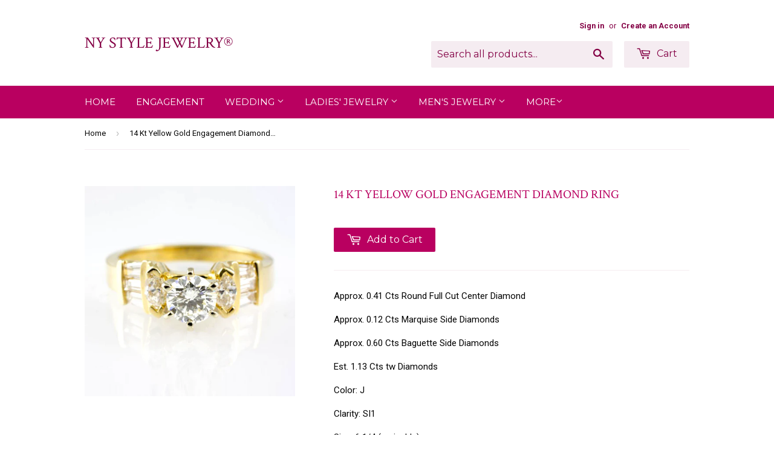

--- FILE ---
content_type: text/html; charset=utf-8
request_url: https://ny-styles-jewelry.myshopify.com/products/14-kt-yellow-gold-engagement-diamond-ring
body_size: 14240
content:
<!doctype html>
<!--[if lt IE 7]><html class="no-js lt-ie9 lt-ie8 lt-ie7" lang="en"> <![endif]-->
<!--[if IE 7]><html class="no-js lt-ie9 lt-ie8" lang="en"> <![endif]-->
<!--[if IE 8]><html class="no-js lt-ie9" lang="en"> <![endif]-->
<!--[if IE 9 ]><html class="ie9 no-js"> <![endif]-->
<!--[if (gt IE 9)|!(IE)]><!--> <html class="no-touch no-js"> <!--<![endif]-->
<head>

  <!-- Basic page needs ================================================== -->
  <meta charset="utf-8">
  <meta http-equiv="X-UA-Compatible" content="IE=edge,chrome=1">

  
  <link rel="shortcut icon" href="//ny-styles-jewelry.myshopify.com/cdn/shop/t/3/assets/favicon.png?v=179557847061430404021455308226" type="image/png" />
  

  <!-- Title and description ================================================== -->
  <title>
  14 Kt Yellow Gold Engagement Diamond Ring &ndash; NY Style Jewelry®
  </title>

  
  <meta name="description" content="Approx. 0.41 Cts Round Full Cut Center Diamond  Approx. 0.12 Cts Marquise Side Diamonds  Approx. 0.60 Cts Baguette Side Diamonds  Est. 1.13 Cts tw Diamonds  Color: J Clarity: SI1 Size: 6 1/4 (resizable)">
  

  <!-- Product meta ================================================== -->
  
  <meta property="og:type" content="product">
  <meta property="og:title" content="14 Kt Yellow Gold Engagement Diamond Ring">
  <meta property="og:url" content="https://ny-styles-jewelry.myshopify.com/products/14-kt-yellow-gold-engagement-diamond-ring">
  
  <meta property="og:image" content="http://ny-styles-jewelry.myshopify.com/cdn/shop/products/engagement1_grande.png?v=1531166423">
  <meta property="og:image:secure_url" content="https://ny-styles-jewelry.myshopify.com/cdn/shop/products/engagement1_grande.png?v=1531166423">
  
  <meta property="og:price:amount" content="3,500.00">
  <meta property="og:price:currency" content="USD">


  <meta property="og:description" content="Approx. 0.41 Cts Round Full Cut Center Diamond  Approx. 0.12 Cts Marquise Side Diamonds  Approx. 0.60 Cts Baguette Side Diamonds  Est. 1.13 Cts tw Diamonds  Color: J Clarity: SI1 Size: 6 1/4 (resizable)">

  <meta property="og:site_name" content="NY Style Jewelry®">

  


<meta name="twitter:card" content="summary">



  <meta name="twitter:card" content="product">
  <meta name="twitter:title" content="14 Kt Yellow Gold Engagement Diamond Ring">
  <meta name="twitter:description" content="











Approx. 0.41 Cts Round Full Cut Center Diamond 
Approx. 0.12 Cts Marquise Side Diamonds 
Approx. 0.60 Cts Baguette Side Diamonds 
Est. 1.13 Cts tw Diamonds 
Color: J
Clarity: SI1
Size: 6 1/4 (resizable)





">
  <meta name="twitter:image" content="https://ny-styles-jewelry.myshopify.com/cdn/shop/products/engagement1_medium.png?v=1531166423">
  <meta name="twitter:image:width" content="240">
  <meta name="twitter:image:height" content="240">



  <!-- Helpers ================================================== -->
  <link rel="canonical" href="https://ny-styles-jewelry.myshopify.com/products/14-kt-yellow-gold-engagement-diamond-ring">
  <meta name="viewport" content="width=device-width,initial-scale=1">

  
  <!-- Ajaxify Cart Plugin ================================================== -->
  <link href="//ny-styles-jewelry.myshopify.com/cdn/shop/t/3/assets/ajaxify.scss.css?v=18230802315668312981455307617" rel="stylesheet" type="text/css" media="all" />
  

  <!-- CSS ================================================== -->
  <link href="//ny-styles-jewelry.myshopify.com/cdn/shop/t/3/assets/timber.scss.css?v=92302098782218588571747086089" rel="stylesheet" type="text/css" media="all" />
  
  
  
  <link href="//fonts.googleapis.com/css?family=Roboto:400,700" rel="stylesheet" type="text/css" media="all" />


  
    
    
    <link href="//fonts.googleapis.com/css?family=Crimson+Text:400" rel="stylesheet" type="text/css" media="all" />
  


  
    
    
    <link href="//fonts.googleapis.com/css?family=Montserrat:400" rel="stylesheet" type="text/css" media="all" />
  



  <!-- Header hook for plugins ================================================== -->
  <script>window.performance && window.performance.mark && window.performance.mark('shopify.content_for_header.start');</script><meta id="shopify-digital-wallet" name="shopify-digital-wallet" content="/11204230/digital_wallets/dialog">
<link rel="alternate" type="application/json+oembed" href="https://ny-styles-jewelry.myshopify.com/products/14-kt-yellow-gold-engagement-diamond-ring.oembed">
<script async="async" src="/checkouts/internal/preloads.js?locale=en-US"></script>
<script id="shopify-features" type="application/json">{"accessToken":"bc998ba20f07406eb73b6e5066c3deb3","betas":["rich-media-storefront-analytics"],"domain":"ny-styles-jewelry.myshopify.com","predictiveSearch":true,"shopId":11204230,"locale":"en"}</script>
<script>var Shopify = Shopify || {};
Shopify.shop = "ny-styles-jewelry.myshopify.com";
Shopify.locale = "en";
Shopify.currency = {"active":"USD","rate":"1.0"};
Shopify.country = "US";
Shopify.theme = {"name":"Supply","id":81244097,"schema_name":null,"schema_version":null,"theme_store_id":679,"role":"main"};
Shopify.theme.handle = "null";
Shopify.theme.style = {"id":null,"handle":null};
Shopify.cdnHost = "ny-styles-jewelry.myshopify.com/cdn";
Shopify.routes = Shopify.routes || {};
Shopify.routes.root = "/";</script>
<script type="module">!function(o){(o.Shopify=o.Shopify||{}).modules=!0}(window);</script>
<script>!function(o){function n(){var o=[];function n(){o.push(Array.prototype.slice.apply(arguments))}return n.q=o,n}var t=o.Shopify=o.Shopify||{};t.loadFeatures=n(),t.autoloadFeatures=n()}(window);</script>
<script id="shop-js-analytics" type="application/json">{"pageType":"product"}</script>
<script defer="defer" async type="module" src="//ny-styles-jewelry.myshopify.com/cdn/shopifycloud/shop-js/modules/v2/client.init-shop-cart-sync_BApSsMSl.en.esm.js"></script>
<script defer="defer" async type="module" src="//ny-styles-jewelry.myshopify.com/cdn/shopifycloud/shop-js/modules/v2/chunk.common_CBoos6YZ.esm.js"></script>
<script type="module">
  await import("//ny-styles-jewelry.myshopify.com/cdn/shopifycloud/shop-js/modules/v2/client.init-shop-cart-sync_BApSsMSl.en.esm.js");
await import("//ny-styles-jewelry.myshopify.com/cdn/shopifycloud/shop-js/modules/v2/chunk.common_CBoos6YZ.esm.js");

  window.Shopify.SignInWithShop?.initShopCartSync?.({"fedCMEnabled":true,"windoidEnabled":true});

</script>
<script id="__st">var __st={"a":11204230,"offset":-18000,"reqid":"576c3ebd-36df-4c37-97d7-d5c708b0985c-1768870535","pageurl":"ny-styles-jewelry.myshopify.com\/products\/14-kt-yellow-gold-engagement-diamond-ring","u":"7430df8c5753","p":"product","rtyp":"product","rid":4053713857};</script>
<script>window.ShopifyPaypalV4VisibilityTracking = true;</script>
<script id="captcha-bootstrap">!function(){'use strict';const t='contact',e='account',n='new_comment',o=[[t,t],['blogs',n],['comments',n],[t,'customer']],c=[[e,'customer_login'],[e,'guest_login'],[e,'recover_customer_password'],[e,'create_customer']],r=t=>t.map((([t,e])=>`form[action*='/${t}']:not([data-nocaptcha='true']) input[name='form_type'][value='${e}']`)).join(','),a=t=>()=>t?[...document.querySelectorAll(t)].map((t=>t.form)):[];function s(){const t=[...o],e=r(t);return a(e)}const i='password',u='form_key',d=['recaptcha-v3-token','g-recaptcha-response','h-captcha-response',i],f=()=>{try{return window.sessionStorage}catch{return}},m='__shopify_v',_=t=>t.elements[u];function p(t,e,n=!1){try{const o=window.sessionStorage,c=JSON.parse(o.getItem(e)),{data:r}=function(t){const{data:e,action:n}=t;return t[m]||n?{data:e,action:n}:{data:t,action:n}}(c);for(const[e,n]of Object.entries(r))t.elements[e]&&(t.elements[e].value=n);n&&o.removeItem(e)}catch(o){console.error('form repopulation failed',{error:o})}}const l='form_type',E='cptcha';function T(t){t.dataset[E]=!0}const w=window,h=w.document,L='Shopify',v='ce_forms',y='captcha';let A=!1;((t,e)=>{const n=(g='f06e6c50-85a8-45c8-87d0-21a2b65856fe',I='https://cdn.shopify.com/shopifycloud/storefront-forms-hcaptcha/ce_storefront_forms_captcha_hcaptcha.v1.5.2.iife.js',D={infoText:'Protected by hCaptcha',privacyText:'Privacy',termsText:'Terms'},(t,e,n)=>{const o=w[L][v],c=o.bindForm;if(c)return c(t,g,e,D).then(n);var r;o.q.push([[t,g,e,D],n]),r=I,A||(h.body.append(Object.assign(h.createElement('script'),{id:'captcha-provider',async:!0,src:r})),A=!0)});var g,I,D;w[L]=w[L]||{},w[L][v]=w[L][v]||{},w[L][v].q=[],w[L][y]=w[L][y]||{},w[L][y].protect=function(t,e){n(t,void 0,e),T(t)},Object.freeze(w[L][y]),function(t,e,n,w,h,L){const[v,y,A,g]=function(t,e,n){const i=e?o:[],u=t?c:[],d=[...i,...u],f=r(d),m=r(i),_=r(d.filter((([t,e])=>n.includes(e))));return[a(f),a(m),a(_),s()]}(w,h,L),I=t=>{const e=t.target;return e instanceof HTMLFormElement?e:e&&e.form},D=t=>v().includes(t);t.addEventListener('submit',(t=>{const e=I(t);if(!e)return;const n=D(e)&&!e.dataset.hcaptchaBound&&!e.dataset.recaptchaBound,o=_(e),c=g().includes(e)&&(!o||!o.value);(n||c)&&t.preventDefault(),c&&!n&&(function(t){try{if(!f())return;!function(t){const e=f();if(!e)return;const n=_(t);if(!n)return;const o=n.value;o&&e.removeItem(o)}(t);const e=Array.from(Array(32),(()=>Math.random().toString(36)[2])).join('');!function(t,e){_(t)||t.append(Object.assign(document.createElement('input'),{type:'hidden',name:u})),t.elements[u].value=e}(t,e),function(t,e){const n=f();if(!n)return;const o=[...t.querySelectorAll(`input[type='${i}']`)].map((({name:t})=>t)),c=[...d,...o],r={};for(const[a,s]of new FormData(t).entries())c.includes(a)||(r[a]=s);n.setItem(e,JSON.stringify({[m]:1,action:t.action,data:r}))}(t,e)}catch(e){console.error('failed to persist form',e)}}(e),e.submit())}));const S=(t,e)=>{t&&!t.dataset[E]&&(n(t,e.some((e=>e===t))),T(t))};for(const o of['focusin','change'])t.addEventListener(o,(t=>{const e=I(t);D(e)&&S(e,y())}));const B=e.get('form_key'),M=e.get(l),P=B&&M;t.addEventListener('DOMContentLoaded',(()=>{const t=y();if(P)for(const e of t)e.elements[l].value===M&&p(e,B);[...new Set([...A(),...v().filter((t=>'true'===t.dataset.shopifyCaptcha))])].forEach((e=>S(e,t)))}))}(h,new URLSearchParams(w.location.search),n,t,e,['guest_login'])})(!0,!0)}();</script>
<script integrity="sha256-4kQ18oKyAcykRKYeNunJcIwy7WH5gtpwJnB7kiuLZ1E=" data-source-attribution="shopify.loadfeatures" defer="defer" src="//ny-styles-jewelry.myshopify.com/cdn/shopifycloud/storefront/assets/storefront/load_feature-a0a9edcb.js" crossorigin="anonymous"></script>
<script data-source-attribution="shopify.dynamic_checkout.dynamic.init">var Shopify=Shopify||{};Shopify.PaymentButton=Shopify.PaymentButton||{isStorefrontPortableWallets:!0,init:function(){window.Shopify.PaymentButton.init=function(){};var t=document.createElement("script");t.src="https://ny-styles-jewelry.myshopify.com/cdn/shopifycloud/portable-wallets/latest/portable-wallets.en.js",t.type="module",document.head.appendChild(t)}};
</script>
<script data-source-attribution="shopify.dynamic_checkout.buyer_consent">
  function portableWalletsHideBuyerConsent(e){var t=document.getElementById("shopify-buyer-consent"),n=document.getElementById("shopify-subscription-policy-button");t&&n&&(t.classList.add("hidden"),t.setAttribute("aria-hidden","true"),n.removeEventListener("click",e))}function portableWalletsShowBuyerConsent(e){var t=document.getElementById("shopify-buyer-consent"),n=document.getElementById("shopify-subscription-policy-button");t&&n&&(t.classList.remove("hidden"),t.removeAttribute("aria-hidden"),n.addEventListener("click",e))}window.Shopify?.PaymentButton&&(window.Shopify.PaymentButton.hideBuyerConsent=portableWalletsHideBuyerConsent,window.Shopify.PaymentButton.showBuyerConsent=portableWalletsShowBuyerConsent);
</script>
<script data-source-attribution="shopify.dynamic_checkout.cart.bootstrap">document.addEventListener("DOMContentLoaded",(function(){function t(){return document.querySelector("shopify-accelerated-checkout-cart, shopify-accelerated-checkout")}if(t())Shopify.PaymentButton.init();else{new MutationObserver((function(e,n){t()&&(Shopify.PaymentButton.init(),n.disconnect())})).observe(document.body,{childList:!0,subtree:!0})}}));
</script>

<script>window.performance && window.performance.mark && window.performance.mark('shopify.content_for_header.end');</script>

  

<!--[if lt IE 9]>
<script src="//cdnjs.cloudflare.com/ajax/libs/html5shiv/3.7.2/html5shiv.min.js" type="text/javascript"></script>
<script src="//ny-styles-jewelry.myshopify.com/cdn/shop/t/3/assets/respond.min.js?v=52248677837542619231452614072" type="text/javascript"></script>
<link href="//ny-styles-jewelry.myshopify.com/cdn/shop/t/3/assets/respond-proxy.html" id="respond-proxy" rel="respond-proxy" />
<link href="//ny-styles-jewelry.myshopify.com/search?q=3ddf031f49e29c8be8020721a62c80ee" id="respond-redirect" rel="respond-redirect" />
<script src="//ny-styles-jewelry.myshopify.com/search?q=3ddf031f49e29c8be8020721a62c80ee" type="text/javascript"></script>
<![endif]-->
<!--[if (lte IE 9) ]><script src="//ny-styles-jewelry.myshopify.com/cdn/shop/t/3/assets/match-media.min.js?v=159635276924582161481452614072" type="text/javascript"></script><![endif]-->


  
  

  <script src="//ajax.googleapis.com/ajax/libs/jquery/1.11.0/jquery.min.js" type="text/javascript"></script>
  <script src="//ny-styles-jewelry.myshopify.com/cdn/shop/t/3/assets/modernizr.min.js?v=26620055551102246001452614072" type="text/javascript"></script>

<link href="https://monorail-edge.shopifysvc.com" rel="dns-prefetch">
<script>(function(){if ("sendBeacon" in navigator && "performance" in window) {try {var session_token_from_headers = performance.getEntriesByType('navigation')[0].serverTiming.find(x => x.name == '_s').description;} catch {var session_token_from_headers = undefined;}var session_cookie_matches = document.cookie.match(/_shopify_s=([^;]*)/);var session_token_from_cookie = session_cookie_matches && session_cookie_matches.length === 2 ? session_cookie_matches[1] : "";var session_token = session_token_from_headers || session_token_from_cookie || "";function handle_abandonment_event(e) {var entries = performance.getEntries().filter(function(entry) {return /monorail-edge.shopifysvc.com/.test(entry.name);});if (!window.abandonment_tracked && entries.length === 0) {window.abandonment_tracked = true;var currentMs = Date.now();var navigation_start = performance.timing.navigationStart;var payload = {shop_id: 11204230,url: window.location.href,navigation_start,duration: currentMs - navigation_start,session_token,page_type: "product"};window.navigator.sendBeacon("https://monorail-edge.shopifysvc.com/v1/produce", JSON.stringify({schema_id: "online_store_buyer_site_abandonment/1.1",payload: payload,metadata: {event_created_at_ms: currentMs,event_sent_at_ms: currentMs}}));}}window.addEventListener('pagehide', handle_abandonment_event);}}());</script>
<script id="web-pixels-manager-setup">(function e(e,d,r,n,o){if(void 0===o&&(o={}),!Boolean(null===(a=null===(i=window.Shopify)||void 0===i?void 0:i.analytics)||void 0===a?void 0:a.replayQueue)){var i,a;window.Shopify=window.Shopify||{};var t=window.Shopify;t.analytics=t.analytics||{};var s=t.analytics;s.replayQueue=[],s.publish=function(e,d,r){return s.replayQueue.push([e,d,r]),!0};try{self.performance.mark("wpm:start")}catch(e){}var l=function(){var e={modern:/Edge?\/(1{2}[4-9]|1[2-9]\d|[2-9]\d{2}|\d{4,})\.\d+(\.\d+|)|Firefox\/(1{2}[4-9]|1[2-9]\d|[2-9]\d{2}|\d{4,})\.\d+(\.\d+|)|Chrom(ium|e)\/(9{2}|\d{3,})\.\d+(\.\d+|)|(Maci|X1{2}).+ Version\/(15\.\d+|(1[6-9]|[2-9]\d|\d{3,})\.\d+)([,.]\d+|)( \(\w+\)|)( Mobile\/\w+|) Safari\/|Chrome.+OPR\/(9{2}|\d{3,})\.\d+\.\d+|(CPU[ +]OS|iPhone[ +]OS|CPU[ +]iPhone|CPU IPhone OS|CPU iPad OS)[ +]+(15[._]\d+|(1[6-9]|[2-9]\d|\d{3,})[._]\d+)([._]\d+|)|Android:?[ /-](13[3-9]|1[4-9]\d|[2-9]\d{2}|\d{4,})(\.\d+|)(\.\d+|)|Android.+Firefox\/(13[5-9]|1[4-9]\d|[2-9]\d{2}|\d{4,})\.\d+(\.\d+|)|Android.+Chrom(ium|e)\/(13[3-9]|1[4-9]\d|[2-9]\d{2}|\d{4,})\.\d+(\.\d+|)|SamsungBrowser\/([2-9]\d|\d{3,})\.\d+/,legacy:/Edge?\/(1[6-9]|[2-9]\d|\d{3,})\.\d+(\.\d+|)|Firefox\/(5[4-9]|[6-9]\d|\d{3,})\.\d+(\.\d+|)|Chrom(ium|e)\/(5[1-9]|[6-9]\d|\d{3,})\.\d+(\.\d+|)([\d.]+$|.*Safari\/(?![\d.]+ Edge\/[\d.]+$))|(Maci|X1{2}).+ Version\/(10\.\d+|(1[1-9]|[2-9]\d|\d{3,})\.\d+)([,.]\d+|)( \(\w+\)|)( Mobile\/\w+|) Safari\/|Chrome.+OPR\/(3[89]|[4-9]\d|\d{3,})\.\d+\.\d+|(CPU[ +]OS|iPhone[ +]OS|CPU[ +]iPhone|CPU IPhone OS|CPU iPad OS)[ +]+(10[._]\d+|(1[1-9]|[2-9]\d|\d{3,})[._]\d+)([._]\d+|)|Android:?[ /-](13[3-9]|1[4-9]\d|[2-9]\d{2}|\d{4,})(\.\d+|)(\.\d+|)|Mobile Safari.+OPR\/([89]\d|\d{3,})\.\d+\.\d+|Android.+Firefox\/(13[5-9]|1[4-9]\d|[2-9]\d{2}|\d{4,})\.\d+(\.\d+|)|Android.+Chrom(ium|e)\/(13[3-9]|1[4-9]\d|[2-9]\d{2}|\d{4,})\.\d+(\.\d+|)|Android.+(UC? ?Browser|UCWEB|U3)[ /]?(15\.([5-9]|\d{2,})|(1[6-9]|[2-9]\d|\d{3,})\.\d+)\.\d+|SamsungBrowser\/(5\.\d+|([6-9]|\d{2,})\.\d+)|Android.+MQ{2}Browser\/(14(\.(9|\d{2,})|)|(1[5-9]|[2-9]\d|\d{3,})(\.\d+|))(\.\d+|)|K[Aa][Ii]OS\/(3\.\d+|([4-9]|\d{2,})\.\d+)(\.\d+|)/},d=e.modern,r=e.legacy,n=navigator.userAgent;return n.match(d)?"modern":n.match(r)?"legacy":"unknown"}(),u="modern"===l?"modern":"legacy",c=(null!=n?n:{modern:"",legacy:""})[u],f=function(e){return[e.baseUrl,"/wpm","/b",e.hashVersion,"modern"===e.buildTarget?"m":"l",".js"].join("")}({baseUrl:d,hashVersion:r,buildTarget:u}),m=function(e){var d=e.version,r=e.bundleTarget,n=e.surface,o=e.pageUrl,i=e.monorailEndpoint;return{emit:function(e){var a=e.status,t=e.errorMsg,s=(new Date).getTime(),l=JSON.stringify({metadata:{event_sent_at_ms:s},events:[{schema_id:"web_pixels_manager_load/3.1",payload:{version:d,bundle_target:r,page_url:o,status:a,surface:n,error_msg:t},metadata:{event_created_at_ms:s}}]});if(!i)return console&&console.warn&&console.warn("[Web Pixels Manager] No Monorail endpoint provided, skipping logging."),!1;try{return self.navigator.sendBeacon.bind(self.navigator)(i,l)}catch(e){}var u=new XMLHttpRequest;try{return u.open("POST",i,!0),u.setRequestHeader("Content-Type","text/plain"),u.send(l),!0}catch(e){return console&&console.warn&&console.warn("[Web Pixels Manager] Got an unhandled error while logging to Monorail."),!1}}}}({version:r,bundleTarget:l,surface:e.surface,pageUrl:self.location.href,monorailEndpoint:e.monorailEndpoint});try{o.browserTarget=l,function(e){var d=e.src,r=e.async,n=void 0===r||r,o=e.onload,i=e.onerror,a=e.sri,t=e.scriptDataAttributes,s=void 0===t?{}:t,l=document.createElement("script"),u=document.querySelector("head"),c=document.querySelector("body");if(l.async=n,l.src=d,a&&(l.integrity=a,l.crossOrigin="anonymous"),s)for(var f in s)if(Object.prototype.hasOwnProperty.call(s,f))try{l.dataset[f]=s[f]}catch(e){}if(o&&l.addEventListener("load",o),i&&l.addEventListener("error",i),u)u.appendChild(l);else{if(!c)throw new Error("Did not find a head or body element to append the script");c.appendChild(l)}}({src:f,async:!0,onload:function(){if(!function(){var e,d;return Boolean(null===(d=null===(e=window.Shopify)||void 0===e?void 0:e.analytics)||void 0===d?void 0:d.initialized)}()){var d=window.webPixelsManager.init(e)||void 0;if(d){var r=window.Shopify.analytics;r.replayQueue.forEach((function(e){var r=e[0],n=e[1],o=e[2];d.publishCustomEvent(r,n,o)})),r.replayQueue=[],r.publish=d.publishCustomEvent,r.visitor=d.visitor,r.initialized=!0}}},onerror:function(){return m.emit({status:"failed",errorMsg:"".concat(f," has failed to load")})},sri:function(e){var d=/^sha384-[A-Za-z0-9+/=]+$/;return"string"==typeof e&&d.test(e)}(c)?c:"",scriptDataAttributes:o}),m.emit({status:"loading"})}catch(e){m.emit({status:"failed",errorMsg:(null==e?void 0:e.message)||"Unknown error"})}}})({shopId: 11204230,storefrontBaseUrl: "https://ny-styles-jewelry.myshopify.com",extensionsBaseUrl: "https://extensions.shopifycdn.com/cdn/shopifycloud/web-pixels-manager",monorailEndpoint: "https://monorail-edge.shopifysvc.com/unstable/produce_batch",surface: "storefront-renderer",enabledBetaFlags: ["2dca8a86"],webPixelsConfigList: [{"id":"shopify-app-pixel","configuration":"{}","eventPayloadVersion":"v1","runtimeContext":"STRICT","scriptVersion":"0450","apiClientId":"shopify-pixel","type":"APP","privacyPurposes":["ANALYTICS","MARKETING"]},{"id":"shopify-custom-pixel","eventPayloadVersion":"v1","runtimeContext":"LAX","scriptVersion":"0450","apiClientId":"shopify-pixel","type":"CUSTOM","privacyPurposes":["ANALYTICS","MARKETING"]}],isMerchantRequest: false,initData: {"shop":{"name":"NY Style Jewelry®","paymentSettings":{"currencyCode":"USD"},"myshopifyDomain":"ny-styles-jewelry.myshopify.com","countryCode":"US","storefrontUrl":"https:\/\/ny-styles-jewelry.myshopify.com"},"customer":null,"cart":null,"checkout":null,"productVariants":[{"price":{"amount":3500.0,"currencyCode":"USD"},"product":{"title":"14 Kt Yellow Gold Engagement Diamond Ring","vendor":"NY Styles Jewelry","id":"4053713857","untranslatedTitle":"14 Kt Yellow Gold Engagement Diamond Ring","url":"\/products\/14-kt-yellow-gold-engagement-diamond-ring","type":"Jewelry"},"id":"11754536897","image":{"src":"\/\/ny-styles-jewelry.myshopify.com\/cdn\/shop\/products\/engagement1.png?v=1531166423"},"sku":"NYWR1807","title":"Default Title","untranslatedTitle":"Default Title"}],"purchasingCompany":null},},"https://ny-styles-jewelry.myshopify.com/cdn","fcfee988w5aeb613cpc8e4bc33m6693e112",{"modern":"","legacy":""},{"shopId":"11204230","storefrontBaseUrl":"https:\/\/ny-styles-jewelry.myshopify.com","extensionBaseUrl":"https:\/\/extensions.shopifycdn.com\/cdn\/shopifycloud\/web-pixels-manager","surface":"storefront-renderer","enabledBetaFlags":"[\"2dca8a86\"]","isMerchantRequest":"false","hashVersion":"fcfee988w5aeb613cpc8e4bc33m6693e112","publish":"custom","events":"[[\"page_viewed\",{}],[\"product_viewed\",{\"productVariant\":{\"price\":{\"amount\":3500.0,\"currencyCode\":\"USD\"},\"product\":{\"title\":\"14 Kt Yellow Gold Engagement Diamond Ring\",\"vendor\":\"NY Styles Jewelry\",\"id\":\"4053713857\",\"untranslatedTitle\":\"14 Kt Yellow Gold Engagement Diamond Ring\",\"url\":\"\/products\/14-kt-yellow-gold-engagement-diamond-ring\",\"type\":\"Jewelry\"},\"id\":\"11754536897\",\"image\":{\"src\":\"\/\/ny-styles-jewelry.myshopify.com\/cdn\/shop\/products\/engagement1.png?v=1531166423\"},\"sku\":\"NYWR1807\",\"title\":\"Default Title\",\"untranslatedTitle\":\"Default Title\"}}]]"});</script><script>
  window.ShopifyAnalytics = window.ShopifyAnalytics || {};
  window.ShopifyAnalytics.meta = window.ShopifyAnalytics.meta || {};
  window.ShopifyAnalytics.meta.currency = 'USD';
  var meta = {"product":{"id":4053713857,"gid":"gid:\/\/shopify\/Product\/4053713857","vendor":"NY Styles Jewelry","type":"Jewelry","handle":"14-kt-yellow-gold-engagement-diamond-ring","variants":[{"id":11754536897,"price":350000,"name":"14 Kt Yellow Gold Engagement Diamond Ring","public_title":null,"sku":"NYWR1807"}],"remote":false},"page":{"pageType":"product","resourceType":"product","resourceId":4053713857,"requestId":"576c3ebd-36df-4c37-97d7-d5c708b0985c-1768870535"}};
  for (var attr in meta) {
    window.ShopifyAnalytics.meta[attr] = meta[attr];
  }
</script>
<script class="analytics">
  (function () {
    var customDocumentWrite = function(content) {
      var jquery = null;

      if (window.jQuery) {
        jquery = window.jQuery;
      } else if (window.Checkout && window.Checkout.$) {
        jquery = window.Checkout.$;
      }

      if (jquery) {
        jquery('body').append(content);
      }
    };

    var hasLoggedConversion = function(token) {
      if (token) {
        return document.cookie.indexOf('loggedConversion=' + token) !== -1;
      }
      return false;
    }

    var setCookieIfConversion = function(token) {
      if (token) {
        var twoMonthsFromNow = new Date(Date.now());
        twoMonthsFromNow.setMonth(twoMonthsFromNow.getMonth() + 2);

        document.cookie = 'loggedConversion=' + token + '; expires=' + twoMonthsFromNow;
      }
    }

    var trekkie = window.ShopifyAnalytics.lib = window.trekkie = window.trekkie || [];
    if (trekkie.integrations) {
      return;
    }
    trekkie.methods = [
      'identify',
      'page',
      'ready',
      'track',
      'trackForm',
      'trackLink'
    ];
    trekkie.factory = function(method) {
      return function() {
        var args = Array.prototype.slice.call(arguments);
        args.unshift(method);
        trekkie.push(args);
        return trekkie;
      };
    };
    for (var i = 0; i < trekkie.methods.length; i++) {
      var key = trekkie.methods[i];
      trekkie[key] = trekkie.factory(key);
    }
    trekkie.load = function(config) {
      trekkie.config = config || {};
      trekkie.config.initialDocumentCookie = document.cookie;
      var first = document.getElementsByTagName('script')[0];
      var script = document.createElement('script');
      script.type = 'text/javascript';
      script.onerror = function(e) {
        var scriptFallback = document.createElement('script');
        scriptFallback.type = 'text/javascript';
        scriptFallback.onerror = function(error) {
                var Monorail = {
      produce: function produce(monorailDomain, schemaId, payload) {
        var currentMs = new Date().getTime();
        var event = {
          schema_id: schemaId,
          payload: payload,
          metadata: {
            event_created_at_ms: currentMs,
            event_sent_at_ms: currentMs
          }
        };
        return Monorail.sendRequest("https://" + monorailDomain + "/v1/produce", JSON.stringify(event));
      },
      sendRequest: function sendRequest(endpointUrl, payload) {
        // Try the sendBeacon API
        if (window && window.navigator && typeof window.navigator.sendBeacon === 'function' && typeof window.Blob === 'function' && !Monorail.isIos12()) {
          var blobData = new window.Blob([payload], {
            type: 'text/plain'
          });

          if (window.navigator.sendBeacon(endpointUrl, blobData)) {
            return true;
          } // sendBeacon was not successful

        } // XHR beacon

        var xhr = new XMLHttpRequest();

        try {
          xhr.open('POST', endpointUrl);
          xhr.setRequestHeader('Content-Type', 'text/plain');
          xhr.send(payload);
        } catch (e) {
          console.log(e);
        }

        return false;
      },
      isIos12: function isIos12() {
        return window.navigator.userAgent.lastIndexOf('iPhone; CPU iPhone OS 12_') !== -1 || window.navigator.userAgent.lastIndexOf('iPad; CPU OS 12_') !== -1;
      }
    };
    Monorail.produce('monorail-edge.shopifysvc.com',
      'trekkie_storefront_load_errors/1.1',
      {shop_id: 11204230,
      theme_id: 81244097,
      app_name: "storefront",
      context_url: window.location.href,
      source_url: "//ny-styles-jewelry.myshopify.com/cdn/s/trekkie.storefront.cd680fe47e6c39ca5d5df5f0a32d569bc48c0f27.min.js"});

        };
        scriptFallback.async = true;
        scriptFallback.src = '//ny-styles-jewelry.myshopify.com/cdn/s/trekkie.storefront.cd680fe47e6c39ca5d5df5f0a32d569bc48c0f27.min.js';
        first.parentNode.insertBefore(scriptFallback, first);
      };
      script.async = true;
      script.src = '//ny-styles-jewelry.myshopify.com/cdn/s/trekkie.storefront.cd680fe47e6c39ca5d5df5f0a32d569bc48c0f27.min.js';
      first.parentNode.insertBefore(script, first);
    };
    trekkie.load(
      {"Trekkie":{"appName":"storefront","development":false,"defaultAttributes":{"shopId":11204230,"isMerchantRequest":null,"themeId":81244097,"themeCityHash":"4877518071837822752","contentLanguage":"en","currency":"USD","eventMetadataId":"ff9031b9-2469-4ef9-98b8-7c095517887d"},"isServerSideCookieWritingEnabled":true,"monorailRegion":"shop_domain","enabledBetaFlags":["65f19447"]},"Session Attribution":{},"S2S":{"facebookCapiEnabled":false,"source":"trekkie-storefront-renderer","apiClientId":580111}}
    );

    var loaded = false;
    trekkie.ready(function() {
      if (loaded) return;
      loaded = true;

      window.ShopifyAnalytics.lib = window.trekkie;

      var originalDocumentWrite = document.write;
      document.write = customDocumentWrite;
      try { window.ShopifyAnalytics.merchantGoogleAnalytics.call(this); } catch(error) {};
      document.write = originalDocumentWrite;

      window.ShopifyAnalytics.lib.page(null,{"pageType":"product","resourceType":"product","resourceId":4053713857,"requestId":"576c3ebd-36df-4c37-97d7-d5c708b0985c-1768870535","shopifyEmitted":true});

      var match = window.location.pathname.match(/checkouts\/(.+)\/(thank_you|post_purchase)/)
      var token = match? match[1]: undefined;
      if (!hasLoggedConversion(token)) {
        setCookieIfConversion(token);
        window.ShopifyAnalytics.lib.track("Viewed Product",{"currency":"USD","variantId":11754536897,"productId":4053713857,"productGid":"gid:\/\/shopify\/Product\/4053713857","name":"14 Kt Yellow Gold Engagement Diamond Ring","price":"3500.00","sku":"NYWR1807","brand":"NY Styles Jewelry","variant":null,"category":"Jewelry","nonInteraction":true,"remote":false},undefined,undefined,{"shopifyEmitted":true});
      window.ShopifyAnalytics.lib.track("monorail:\/\/trekkie_storefront_viewed_product\/1.1",{"currency":"USD","variantId":11754536897,"productId":4053713857,"productGid":"gid:\/\/shopify\/Product\/4053713857","name":"14 Kt Yellow Gold Engagement Diamond Ring","price":"3500.00","sku":"NYWR1807","brand":"NY Styles Jewelry","variant":null,"category":"Jewelry","nonInteraction":true,"remote":false,"referer":"https:\/\/ny-styles-jewelry.myshopify.com\/products\/14-kt-yellow-gold-engagement-diamond-ring"});
      }
    });


        var eventsListenerScript = document.createElement('script');
        eventsListenerScript.async = true;
        eventsListenerScript.src = "//ny-styles-jewelry.myshopify.com/cdn/shopifycloud/storefront/assets/shop_events_listener-3da45d37.js";
        document.getElementsByTagName('head')[0].appendChild(eventsListenerScript);

})();</script>
<script
  defer
  src="https://ny-styles-jewelry.myshopify.com/cdn/shopifycloud/perf-kit/shopify-perf-kit-3.0.4.min.js"
  data-application="storefront-renderer"
  data-shop-id="11204230"
  data-render-region="gcp-us-central1"
  data-page-type="product"
  data-theme-instance-id="81244097"
  data-theme-name=""
  data-theme-version=""
  data-monorail-region="shop_domain"
  data-resource-timing-sampling-rate="10"
  data-shs="true"
  data-shs-beacon="true"
  data-shs-export-with-fetch="true"
  data-shs-logs-sample-rate="1"
  data-shs-beacon-endpoint="https://ny-styles-jewelry.myshopify.com/api/collect"
></script>
</head>

<body id="14-kt-yellow-gold-engagement-diamond-ring" class="template-product" >

  <header class="site-header" role="banner">
    <div class="wrapper">

      <div class="grid--full">
        <div class="grid-item large--one-half">
          
            <div class="h1 header-logo" itemscope itemtype="http://schema.org/Organization">
          
            
              <a href="/" itemprop="url">NY Style Jewelry®</a>
            
          
            </div>
          
        </div>

        <div class="grid-item large--one-half text-center large--text-right">
          
            <div class="site-header--text-links medium-down--hide">
              

              
                <span class="site-header--meta-links medium-down--hide">
                  
                    <a href="https://shopify.com/11204230/account?locale=en&amp;region_country=US" id="customer_login_link">Sign in</a>
                    
                    <span class="site-header--spacer">or</span>
                    <a href="https://shopify.com/11204230/account?locale=en" id="customer_register_link">Create an Account</a>
                    
                  
                </span>
              
            </div>

            <br class="medium-down--hide">
          

          <form action="/search" method="get" class="search-bar" role="search">
  <input type="hidden" name="type" value="product">

  <input type="search" name="q" value="" placeholder="Search all products..." aria-label="Search all products...">
  <button type="submit" class="search-bar--submit icon-fallback-text">
    <span class="icon icon-search" aria-hidden="true"></span>
    <span class="fallback-text">Search</span>
  </button>
</form>


          <a href="/cart" class="header-cart-btn cart-toggle">
            <span class="icon icon-cart"></span>
            Cart <span class="cart-count cart-badge--desktop hidden-count">0</span>
          </a>
        </div>
      </div>

    </div>
  </header>

  <nav class="nav-bar" role="navigation">
    <div class="wrapper">
      <form action="/search" method="get" class="search-bar" role="search">
  <input type="hidden" name="type" value="product">

  <input type="search" name="q" value="" placeholder="Search all products..." aria-label="Search all products...">
  <button type="submit" class="search-bar--submit icon-fallback-text">
    <span class="icon icon-search" aria-hidden="true"></span>
    <span class="fallback-text">Search</span>
  </button>
</form>

      <ul class="site-nav" id="accessibleNav">
  
  
    
    
      <li >
        <a href="/">Home</a>
      </li>
    
  
    
    
      <li >
        <a href="/collections/engagement">ENGAGEMENT</a>
      </li>
    
  
    
    
      <li class="site-nav--has-dropdown" aria-haspopup="true">
        <a href="/collections/engagement">
          WEDDING
          <span class="icon-fallback-text">
            <span class="icon icon-arrow-down" aria-hidden="true"></span>
          </span>
        </a>
        <ul class="site-nav--dropdown">
          
            <li ><a href="/collections/bridal">Bridal</a></li>
          
            <li ><a href="/collections/wedding-sets">Wedding Sets</a></li>
          
            <li ><a href="/collections/wedding-bands">Wedding Bands</a></li>
          
        </ul>
      </li>
    
  
    
    
      <li class="site-nav--has-dropdown" aria-haspopup="true">
        <a href="/collections/earrings">
          LADIES' JEWELRY
          <span class="icon-fallback-text">
            <span class="icon icon-arrow-down" aria-hidden="true"></span>
          </span>
        </a>
        <ul class="site-nav--dropdown">
          
            <li ><a href="/collections/jewelry-sets">Ladies&#39; Sets</a></li>
          
            <li ><a href="/collections/ladies-rings">Ladies&#39; Rings</a></li>
          
            <li ><a href="/collections/necklaces">Necklaces</a></li>
          
            <li ><a href="/collections/earrings">Earrings</a></li>
          
            <li ><a href="/collections/ladies-bracelet">Ladies&#39; Bracelets</a></li>
          
            <li ><a href="/collections/ladies-chains">Ladies&#39; Chains</a></li>
          
            <li ><a href="/collections/ladies-charms-1">Ladies&#39; Charms</a></li>
          
        </ul>
      </li>
    
  
    
    
      <li class="site-nav--has-dropdown" aria-haspopup="true">
        <a href="/collections/mens-bracelets">
          MEN'S JEWELRY
          <span class="icon-fallback-text">
            <span class="icon icon-arrow-down" aria-hidden="true"></span>
          </span>
        </a>
        <ul class="site-nav--dropdown">
          
            <li ><a href="/collections/ladies-bracelet">Men&#39;s Bracelets</a></li>
          
            <li ><a href="/collections/nautical">Nautical</a></li>
          
            <li ><a href="/collections/mens-chains">Men&#39;s Chains</a></li>
          
            <li ><a href="/collections/mens-charms">Men&#39;s Charms</a></li>
          
        </ul>
      </li>
    
  
    
    
      <li class="site-nav--has-dropdown" aria-haspopup="true">
        <a href="/collections/nautical">
          SIGNATURE COLLECTIONS
          <span class="icon-fallback-text">
            <span class="icon icon-arrow-down" aria-hidden="true"></span>
          </span>
        </a>
        <ul class="site-nav--dropdown">
          
            <li ><a href="/collections/nautical">NAUTICAL</a></li>
          
            <li ><a href="/collections/quinceanera">Quinceañera</a></li>
          
            <li ><a href="/collections/kids">Kids</a></li>
          
            <li ><a href="/collections/religious">Religious</a></li>
          
        </ul>
      </li>
    
  
    
    
      <li >
        <a href="/pages/financing-options">FINANCING</a>
      </li>
    
  

  
    
      <li class="customer-navlink large--hide"><a href="https://shopify.com/11204230/account?locale=en&amp;region_country=US" id="customer_login_link">Sign in</a></li>
      
      <li class="customer-navlink large--hide"><a href="https://shopify.com/11204230/account?locale=en" id="customer_register_link">Create an Account</a></li>
      
    
  
</ul>

    </div>
  </nav>

  <div id="mobileNavBar">
    <div class="display-table-cell">
      <a class="menu-toggle mobileNavBar-link"><span class="icon icon-hamburger"></span>Menu</a>
    </div>
    <div class="display-table-cell">
      <a href="/cart" class="cart-toggle mobileNavBar-link">
        <span class="icon icon-cart"></span>
        Cart <span class="cart-count hidden-count">0</span>
      </a>
    </div>
  </div>

  <main class="wrapper main-content" role="main">

    



<nav class="breadcrumb" role="navigation" aria-label="breadcrumbs">
  <a href="/" title="Back to the frontpage">Home</a>

  

    
    <span class="divider" aria-hidden="true">&rsaquo;</span>
    <span class="breadcrumb--truncate">14 Kt Yellow Gold Engagement Diamond Ring</span>

  
</nav>



<div class="grid" itemscope itemtype="http://schema.org/Product">
  <meta itemprop="url" content="https://ny-styles-jewelry.myshopify.com/products/14-kt-yellow-gold-engagement-diamond-ring">
  <meta itemprop="image" content="//ny-styles-jewelry.myshopify.com/cdn/shop/products/engagement1_grande.png?v=1531166423">

  <div class="grid-item large--two-fifths">
    <div class="grid">
      <div class="grid-item large--eleven-twelfths text-center">
        <div class="product-photo-container" id="productPhoto">
          
          <img id="productPhotoImg" src="//ny-styles-jewelry.myshopify.com/cdn/shop/products/engagement1_large.png?v=1531166423" alt="14 Kt Yellow Gold Engagement Diamond Ring"  data-zoom="//ny-styles-jewelry.myshopify.com/cdn/shop/products/engagement1_1024x1024.png?v=1531166423">
        </div>
        

      </div>
    </div>

  </div>

  <div class="grid-item large--three-fifths">

    <h2 itemprop="name">14 Kt Yellow Gold Engagement Diamond Ring</h2>

    

    <div itemprop="offers" itemscope itemtype="http://schema.org/Offer">

      

      <meta itemprop="priceCurrency" content="USD">
      <meta itemprop="price" content="3,500.00">

      <ul class="inline-list product-meta">
        <li>
          <span id="productPrice" class="h1">
            







<small><span class=hidden>$3,500.00</span></small>

          </span>
        </li>
        
        
      </ul>

      <hr id="variantBreak" class="hr--clear hr--small">

      <link itemprop="availability" href="http://schema.org/InStock">

      <form action="/cart/add" method="post" enctype="multipart/form-data" id="addToCartForm">
        <select name="id" id="productSelect" class="product-variants">
          
            

              <option  selected="selected"  data-sku="NYWR1807" value="11754536897">Default Title - <span class=hidden>$3,500.00 USD</span></option>

            
          
        </select>

        

        <button type="submit" name="add" id="addToCart" class="btn">
          <span class="icon icon-cart"></span>
          <span id="addToCartText">Add to Cart</span>
        </button>
        
      </form>

      <hr>

    </div>

    <div class="product-description rte" itemprop="description">
      <meta charset="utf-8">
<div class="product-excerpt" id="yui_3_17_2_4_1454448498281_1781">
<meta charset="utf-8">
<meta charset="utf-8">
<meta charset="utf-8">
<meta charset="utf-8">
<meta charset="utf-8">
<div class="product-excerpt" id="yui_3_17_2_25_1454448498281_1783">
<meta charset="utf-8">
<meta charset="utf-8">
<div class="product-excerpt" id="yui_3_17_2_32_1454448498281_1790">
<meta charset="utf-8">
<p id="yui_3_17_2_35_1454448498281_1790">Approx. 0.41 Cts Round Full Cut Center Diamond </p>
<p id="yui_3_17_2_35_1454448498281_1807">Approx. 0.12 Cts Marquise Side Diamonds </p>
<p id="yui_3_17_2_35_1454448498281_1792">Approx. 0.60 Cts Baguette Side Diamonds </p>
<p id="yui_3_17_2_35_1454448498281_1758">Est. 1.13 Cts tw Diamonds </p>
<p id="yui_3_17_2_35_1454448498281_1794">Color: J</p>
<p>Clarity: SI1</p>
<p id="yui_3_17_2_35_1454448498281_1797">Size: 6 1/4 (resizable)</p>
</div>
</div>
</div>
<div class="sqs-add-to-cart-button-wrapper" id="yui_3_17_2_4_1454448498281_637">
<div class="sqs-add-to-cart-button sqs-suppress-edit-mode sqs-editable-button use-form" data-collection-id="51ba3b51e4b00f232734a7a3" data-item-id="52b1eb95e4b02bc166b7e12a" data-original-label="Add To Cart" data-form='{"id":"521e882be4b0df72b7b919d6","name":"Rings","fields":["{\"type\":\"text\",\"id\":\"text-yui_3_10_1_1_1377731709823_139473\",\"locked\":false,\"title\":\"Ring Size\",\"description\":\"\",\"placeholder\":\"\",\"required\":false,\"text\":true}"],"parsedFields":[],"submitButtonText":"Submit","submissionMessage":"{\"html\":\"Thank you!\"}","usePreSubmit":false}' id="yui_3_17_2_4_1454448498281_484"></div>
</div>
    </div>

    
      



<div class="social-sharing is-clean" data-permalink="https://ny-styles-jewelry.myshopify.com/products/14-kt-yellow-gold-engagement-diamond-ring">

  
    <a target="_blank" href="//www.facebook.com/sharer.php?u=https://ny-styles-jewelry.myshopify.com/products/14-kt-yellow-gold-engagement-diamond-ring" class="share-facebook">
      <span class="icon icon-facebook"></span>
      <span class="share-title">Share</span>
      
    </a>
  

  

  

    
      <a target="_blank" href="//pinterest.com/pin/create/button/?url=https://ny-styles-jewelry.myshopify.com/products/14-kt-yellow-gold-engagement-diamond-ring&amp;media=http://ny-styles-jewelry.myshopify.com/cdn/shop/products/engagement1_1024x1024.png?v=1531166423&amp;description=14%20Kt%20Yellow%20Gold%20Engagement%20Diamond%20Ring" class="share-pinterest">
        <span class="icon icon-pinterest"></span>
        <span class="share-title">Pin it</span>
        
      </a>
    

    

  

  

</div>

    

  </div>
</div>


  
  





  <hr>
  <span class="h1">We Also Recommend</span>
  <div class="grid-uniform">
    
    
    
      
        
      
    
      
        
          












<div class="grid-item large--one-fifth medium--one-third small--one-half">

  <a href="/collections/engagement/products/14-kt-white-gold-engagement-diamond-ring-7" class="product-grid-item">
    <div class="product-grid-image">
      <div class="product-grid-image--centered">
        
        <img src="//ny-styles-jewelry.myshopify.com/cdn/shop/products/engagement_2_large.png?v=1533154960" alt="14 Kt White Gold Engagement Diamond Ring">
      </div>
    </div>

    <p>14 Kt White Gold Engagement Diamond Ring</p>

    <div class="product-item--price">
      <span class="h1 medium--left">
        







<small><span class=hidden>$2,975.00</span></small>

        
      </span>

      
    </div>

    
  </a>

</div>

        
      
    
      
        
          












<div class="grid-item large--one-fifth medium--one-third small--one-half">

  <a href="/collections/engagement/products/14-kt-gold-two-tone-diamond-ring" class="product-grid-item">
    <div class="product-grid-image">
      <div class="product-grid-image--centered">
        
        <img src="//ny-styles-jewelry.myshopify.com/cdn/shop/products/eng_2_large.png?v=1533154883" alt="14 Kt Gold Two Tone Diamond Ring">
      </div>
    </div>

    <p>14 Kt Gold Two Tone Diamond Ring</p>

    <div class="product-item--price">
      <span class="h1 medium--left">
        







<small><span class=hidden>$2,625.00</span></small>

        
      </span>

      
    </div>

    
  </a>

</div>

        
      
    
      
        
          












<div class="grid-item large--one-fifth medium--one-third small--one-half">

  <a href="/collections/engagement/products/14-kt-white-gold-marquise-diamond-ring" class="product-grid-item">
    <div class="product-grid-image">
      <div class="product-grid-image--centered">
        
        <img src="//ny-styles-jewelry.myshopify.com/cdn/shop/products/eng_3_large.png?v=1533154845" alt="14 Kt White Gold Marquise Diamond Ring">
      </div>
    </div>

    <p>14 Kt White Gold Marquise Diamond Ring</p>

    <div class="product-item--price">
      <span class="h1 medium--left">
        







<small><span class=hidden>$2,825.00</span></small>

        
      </span>

      
    </div>

    
  </a>

</div>

        
      
    
      
        
          












<div class="grid-item large--one-fifth medium--one-third small--one-half">

  <a href="/collections/engagement/products/14-kt-white-gold-engagement-diamond-ring-8" class="product-grid-item">
    <div class="product-grid-image">
      <div class="product-grid-image--centered">
        
        <img src="//ny-styles-jewelry.myshopify.com/cdn/shop/products/eng_4_large.png?v=1533155334" alt="14 Kt White Gold Engagement Diamond Ring">
      </div>
    </div>

    <p>14 Kt White Gold Engagement Diamond Ring</p>

    <div class="product-item--price">
      <span class="h1 medium--left">
        







<small><span class=hidden>$3,200.00</span></small>

        
      </span>

      
    </div>

    
  </a>

</div>

        
      
    
      
        
          












<div class="grid-item large--one-fifth medium--one-third small--one-half">

  <a href="/collections/engagement/products/14-kt-yellow-gold-engagement-diamond-ring-2" class="product-grid-item">
    <div class="product-grid-image">
      <div class="product-grid-image--centered">
        
        <img src="//ny-styles-jewelry.myshopify.com/cdn/shop/products/eng_5_large.png?v=1533155758" alt="14 Kt Yellow Gold Engagement Diamond Ring">
      </div>
    </div>

    <p>14 Kt Yellow Gold Engagement Diamond Ring</p>

    <div class="product-item--price">
      <span class="h1 medium--left">
        







<small><span class=hidden>$2,275.00</span></small>

        
      </span>

      
    </div>

    
  </a>

</div>

        
      
    
  </div>






<script src="//ny-styles-jewelry.myshopify.com/cdn/shopifycloud/storefront/assets/themes_support/option_selection-b017cd28.js" type="text/javascript"></script>
<script>

  // Pre-loading product images, to avoid a lag when a thumbnail is clicked, or
  // when a variant is selected that has a variant image.
  Shopify.Image.preload(["\/\/ny-styles-jewelry.myshopify.com\/cdn\/shop\/products\/engagement1.png?v=1531166423"], 'large');

  var selectCallback = function(variant, selector) {

    var $addToCart = $('#addToCart'),
        $productPrice = $('#productPrice'),
        $comparePrice = $('#comparePrice'),
        $variantQuantity = $('#variantQuantity'),
        $quantityElements = $('.quantity-selector, label + .js-qty'),
        $addToCartText = $('#addToCartText'),
        $featuredImage = $('#productPhotoImg');

    if (variant) {
      // Update variant image, if one is set
      // Call timber.switchImage function in shop.js
      if (variant.featured_image) {
        var newImg = variant.featured_image,
            el = $featuredImage[0];
        $(function() {
          Shopify.Image.switchImage(newImg, el, timber.switchImage);
        });
      }

      // Select a valid variant if available
      if (variant.available) {
        // We have a valid product variant, so enable the submit button
        $addToCart.removeClass('disabled').prop('disabled', false);
        $addToCartText.html("Add to Cart");

        // Show how many items are left, if below 10
        


        $quantityElements.show();
      } else {
        // Variant is sold out, disable the submit button
        $addToCart.addClass('disabled').prop('disabled', true);
        $addToCartText.html("Sold Out");
        $variantQuantity.removeClass('is-visible');
        $quantityElements.hide();
      }

      // Regardless of stock, update the product price
      var customPriceFormat = timber.formatMoney( Shopify.formatMoney(variant.price, "<span class=hidden>${{ amount }}</span>") );
      
        if (variant.compare_at_price > variant.price) {
          customPriceFormat += ' <small><s>' + timber.formatMoney(Shopify.formatMoney(variant.compare_at_price, "<span class=hidden>${{ amount }}</span>")) + '</s></small>';
        }
      
      $productPrice.html(customPriceFormat);

      // Also update and show the product's compare price if necessary
      if ( variant.compare_at_price > variant.price ) {
        var priceSaving = timber.formatSaleTag( Shopify.formatMoney(variant.compare_at_price - variant.price, "<span class=hidden>${{ amount }}</span>") );
        
        $comparePrice.html("Save [$]".replace('[$]', priceSaving)).show();
      } else {
        $comparePrice.hide();
      }

    } else {
      // The variant doesn't exist, disable submit button.
      // This may be an error or notice that a specific variant is not available.
      $addToCart.addClass('disabled').prop('disabled', true);
      $addToCartText.html("Unavailable");
      $variantQuantity.removeClass('is-visible');
      $quantityElements.hide();
    }
  };

  jQuery(function($) {
    new Shopify.OptionSelectors('productSelect', {
      product: {"id":4053713857,"title":"14 Kt Yellow Gold Engagement Diamond Ring","handle":"14-kt-yellow-gold-engagement-diamond-ring","description":"\u003cmeta charset=\"utf-8\"\u003e\n\u003cdiv class=\"product-excerpt\" id=\"yui_3_17_2_4_1454448498281_1781\"\u003e\n\u003cmeta charset=\"utf-8\"\u003e\n\u003cmeta charset=\"utf-8\"\u003e\n\u003cmeta charset=\"utf-8\"\u003e\n\u003cmeta charset=\"utf-8\"\u003e\n\u003cmeta charset=\"utf-8\"\u003e\n\u003cdiv class=\"product-excerpt\" id=\"yui_3_17_2_25_1454448498281_1783\"\u003e\n\u003cmeta charset=\"utf-8\"\u003e\n\u003cmeta charset=\"utf-8\"\u003e\n\u003cdiv class=\"product-excerpt\" id=\"yui_3_17_2_32_1454448498281_1790\"\u003e\n\u003cmeta charset=\"utf-8\"\u003e\n\u003cp id=\"yui_3_17_2_35_1454448498281_1790\"\u003eApprox. 0.41 Cts Round Full Cut Center Diamond \u003c\/p\u003e\n\u003cp id=\"yui_3_17_2_35_1454448498281_1807\"\u003eApprox. 0.12 Cts Marquise Side Diamonds \u003c\/p\u003e\n\u003cp id=\"yui_3_17_2_35_1454448498281_1792\"\u003eApprox. 0.60 Cts Baguette Side Diamonds \u003c\/p\u003e\n\u003cp id=\"yui_3_17_2_35_1454448498281_1758\"\u003eEst. 1.13 Cts tw Diamonds \u003c\/p\u003e\n\u003cp id=\"yui_3_17_2_35_1454448498281_1794\"\u003eColor: J\u003c\/p\u003e\n\u003cp\u003eClarity: SI1\u003c\/p\u003e\n\u003cp id=\"yui_3_17_2_35_1454448498281_1797\"\u003eSize: 6 1\/4 (resizable)\u003c\/p\u003e\n\u003c\/div\u003e\n\u003c\/div\u003e\n\u003c\/div\u003e\n\u003cdiv class=\"sqs-add-to-cart-button-wrapper\" id=\"yui_3_17_2_4_1454448498281_637\"\u003e\n\u003cdiv class=\"sqs-add-to-cart-button sqs-suppress-edit-mode sqs-editable-button use-form\" data-collection-id=\"51ba3b51e4b00f232734a7a3\" data-item-id=\"52b1eb95e4b02bc166b7e12a\" data-original-label=\"Add To Cart\" data-form='{\"id\":\"521e882be4b0df72b7b919d6\",\"name\":\"Rings\",\"fields\":[\"{\\\"type\\\":\\\"text\\\",\\\"id\\\":\\\"text-yui_3_10_1_1_1377731709823_139473\\\",\\\"locked\\\":false,\\\"title\\\":\\\"Ring Size\\\",\\\"description\\\":\\\"\\\",\\\"placeholder\\\":\\\"\\\",\\\"required\\\":false,\\\"text\\\":true}\"],\"parsedFields\":[],\"submitButtonText\":\"Submit\",\"submissionMessage\":\"{\\\"html\\\":\\\"Thank you!\\\"}\",\"usePreSubmit\":false}' id=\"yui_3_17_2_4_1454448498281_484\"\u003e\u003c\/div\u003e\n\u003c\/div\u003e","published_at":"2016-02-02T16:29:00-05:00","created_at":"2016-02-02T23:07:58-05:00","vendor":"NY Styles Jewelry","type":"Jewelry","tags":["bridal","bride","diamond","engagement","mrs","ring","wedding"],"price":350000,"price_min":350000,"price_max":350000,"available":true,"price_varies":false,"compare_at_price":null,"compare_at_price_min":0,"compare_at_price_max":0,"compare_at_price_varies":false,"variants":[{"id":11754536897,"title":"Default Title","option1":"Default Title","option2":null,"option3":null,"sku":"NYWR1807","requires_shipping":true,"taxable":true,"featured_image":null,"available":true,"name":"14 Kt Yellow Gold Engagement Diamond Ring","public_title":null,"options":["Default Title"],"price":350000,"weight":0,"compare_at_price":null,"inventory_quantity":1,"inventory_management":null,"inventory_policy":"deny","barcode":"","requires_selling_plan":false,"selling_plan_allocations":[]}],"images":["\/\/ny-styles-jewelry.myshopify.com\/cdn\/shop\/products\/engagement1.png?v=1531166423"],"featured_image":"\/\/ny-styles-jewelry.myshopify.com\/cdn\/shop\/products\/engagement1.png?v=1531166423","options":["Title"],"media":[{"alt":null,"id":35308994665,"position":1,"preview_image":{"aspect_ratio":1.0,"height":750,"width":750,"src":"\/\/ny-styles-jewelry.myshopify.com\/cdn\/shop\/products\/engagement1.png?v=1531166423"},"aspect_ratio":1.0,"height":750,"media_type":"image","src":"\/\/ny-styles-jewelry.myshopify.com\/cdn\/shop\/products\/engagement1.png?v=1531166423","width":750}],"requires_selling_plan":false,"selling_plan_groups":[],"content":"\u003cmeta charset=\"utf-8\"\u003e\n\u003cdiv class=\"product-excerpt\" id=\"yui_3_17_2_4_1454448498281_1781\"\u003e\n\u003cmeta charset=\"utf-8\"\u003e\n\u003cmeta charset=\"utf-8\"\u003e\n\u003cmeta charset=\"utf-8\"\u003e\n\u003cmeta charset=\"utf-8\"\u003e\n\u003cmeta charset=\"utf-8\"\u003e\n\u003cdiv class=\"product-excerpt\" id=\"yui_3_17_2_25_1454448498281_1783\"\u003e\n\u003cmeta charset=\"utf-8\"\u003e\n\u003cmeta charset=\"utf-8\"\u003e\n\u003cdiv class=\"product-excerpt\" id=\"yui_3_17_2_32_1454448498281_1790\"\u003e\n\u003cmeta charset=\"utf-8\"\u003e\n\u003cp id=\"yui_3_17_2_35_1454448498281_1790\"\u003eApprox. 0.41 Cts Round Full Cut Center Diamond \u003c\/p\u003e\n\u003cp id=\"yui_3_17_2_35_1454448498281_1807\"\u003eApprox. 0.12 Cts Marquise Side Diamonds \u003c\/p\u003e\n\u003cp id=\"yui_3_17_2_35_1454448498281_1792\"\u003eApprox. 0.60 Cts Baguette Side Diamonds \u003c\/p\u003e\n\u003cp id=\"yui_3_17_2_35_1454448498281_1758\"\u003eEst. 1.13 Cts tw Diamonds \u003c\/p\u003e\n\u003cp id=\"yui_3_17_2_35_1454448498281_1794\"\u003eColor: J\u003c\/p\u003e\n\u003cp\u003eClarity: SI1\u003c\/p\u003e\n\u003cp id=\"yui_3_17_2_35_1454448498281_1797\"\u003eSize: 6 1\/4 (resizable)\u003c\/p\u003e\n\u003c\/div\u003e\n\u003c\/div\u003e\n\u003c\/div\u003e\n\u003cdiv class=\"sqs-add-to-cart-button-wrapper\" id=\"yui_3_17_2_4_1454448498281_637\"\u003e\n\u003cdiv class=\"sqs-add-to-cart-button sqs-suppress-edit-mode sqs-editable-button use-form\" data-collection-id=\"51ba3b51e4b00f232734a7a3\" data-item-id=\"52b1eb95e4b02bc166b7e12a\" data-original-label=\"Add To Cart\" data-form='{\"id\":\"521e882be4b0df72b7b919d6\",\"name\":\"Rings\",\"fields\":[\"{\\\"type\\\":\\\"text\\\",\\\"id\\\":\\\"text-yui_3_10_1_1_1377731709823_139473\\\",\\\"locked\\\":false,\\\"title\\\":\\\"Ring Size\\\",\\\"description\\\":\\\"\\\",\\\"placeholder\\\":\\\"\\\",\\\"required\\\":false,\\\"text\\\":true}\"],\"parsedFields\":[],\"submitButtonText\":\"Submit\",\"submissionMessage\":\"{\\\"html\\\":\\\"Thank you!\\\"}\",\"usePreSubmit\":false}' id=\"yui_3_17_2_4_1454448498281_484\"\u003e\u003c\/div\u003e\n\u003c\/div\u003e"},
      onVariantSelected: selectCallback,
      enableHistoryState: true
    });

    // Add label if only one product option and it isn't 'Title'. Could be 'Size'.
    

    // Hide selectors if we only have 1 variant and its title contains 'Default'.
    
      $('.selector-wrapper').hide();
    
  });
</script>


  <script src="//ny-styles-jewelry.myshopify.com/cdn/shop/t/3/assets/jquery.zoom.min.js?v=106949671343362518811452614071" type="text/javascript"></script>



  </main>

  

  <footer class="site-footer small--text-center" role="contentinfo">

    <div class="wrapper">

      <div class="grid">

        
          <div class="grid-item medium--one-half large--three-twelfths">
            <h3>Quick Links</h3>
            <ul>
              
                <li><a href="/pages/about-us">About us</a></li>
              
                <li><a href="/pages/contact-us">Contact Us</a></li>
              
                <li><a href="/pages/financing-options">Financing</a></li>
              
            </ul>
          </div>
        

        
        <div class="grid-item medium--one-half large--five-twelfths">
          <h3>Get In Touch</h3>
          
            <p>
              
                Follow us on social media!
              
            </p>
          
          
            <ul class="inline-list social-icons">
              
              
                <li>
                  <a class="icon-fallback-text" href="https://www.facebook.com/NewYorkStyleJewelry/" title="NY Style Jewelry® on Facebook">
                    <span class="icon icon-facebook" aria-hidden="true"></span>
                    <span class="fallback-text">Facebook</span>
                  </a>
                </li>
              
              
              
              
                <li>
                  <a class="icon-fallback-text" href="https://www.instagram.com/nystylejewelry/" title="NY Style Jewelry® on Instagram">
                    <span class="icon icon-instagram" aria-hidden="true"></span>
                    <span class="fallback-text">Instagram</span>
                  </a>
                </li>
              
              
              
              
              
            </ul>
          
        </div>
        

        
      </div>

      <hr class="hr--small">

      <div class="grid">
        <div class="grid-item">
          
          <ul class="legal-links inline-list">
            <li>
              &copy; 2026 <a href="/" title="">NY Style Jewelry®</a>
            </li>
            <li>
              <a target="_blank" rel="nofollow" href="https://www.shopify.com?utm_campaign=poweredby&amp;utm_medium=shopify&amp;utm_source=onlinestore"> </a>
            </li>
          </ul>
        </div>

        

      </div>

    </div>

  </footer>

  <script src="//ny-styles-jewelry.myshopify.com/cdn/shop/t/3/assets/fastclick.min.js?v=29723458539410922371452614071" type="text/javascript"></script>

  <script src="//ny-styles-jewelry.myshopify.com/cdn/shop/t/3/assets/shop.js?v=8921556969464061971746117613" type="text/javascript"></script>

  
  
  <script>
  var moneyFormat = '<span class=hidden>${{ amount }}</span>';
  </script>


  <script src="//ny-styles-jewelry.myshopify.com/cdn/shop/t/3/assets/handlebars.min.js?v=79044469952368397291452614071" type="text/javascript"></script>
  
  <script id="cartTemplate" type="text/template">
  
    <form action="/cart" method="post" class="cart-form" novalidate>
      <div class="ajaxifyCart--products">
        {{#items}}
        <div class="ajaxifyCart--product">
          <div class="ajaxifyCart--row" data-line="{{line}}">
            <div class="grid">
              <div class="grid-item large--two-thirds">
                <div class="grid">
                  <div class="grid-item one-quarter">
                    <a href="{{url}}" class="ajaxCart--product-image"><img src="{{img}}" alt=""></a>
                  </div>
                  <div class="grid-item three-quarters">
                    <a href="{{url}}" class="h4">{{name}}</a>
                    <p>{{variation}}</p>
                  </div>
                </div>
              </div>
              <div class="grid-item large--one-third">
                <div class="grid">
                  <div class="grid-item one-third">
                    <div class="ajaxifyCart--qty">
                      <input type="text" name="updates[]" class="ajaxifyCart--num" value="{{itemQty}}" min="0" data-line="{{line}}" aria-label="quantity" pattern="[0-9]*">
                      <span class="ajaxifyCart--qty-adjuster ajaxifyCart--add" data-line="{{line}}" data-qty="{{itemAdd}}">+</span>
                      <span class="ajaxifyCart--qty-adjuster ajaxifyCart--minus" data-line="{{line}}" data-qty="{{itemMinus}}">-</span>
                    </div>
                  </div>
                  <div class="grid-item one-third text-center">
                    <p>{{price}}</p>
                  </div>
                  <div class="grid-item one-third text-right">
                    <p>
                      <small><a href="/cart/change?line={{line}}&amp;quantity=0" class="ajaxifyCart--remove" data-line="{{line}}">Remove</a></small>
                    </p>
                  </div>
                </div>
              </div>
            </div>
          </div>
        </div>
        {{/items}}
      </div>
      <div class="ajaxifyCart--row text-right medium-down--text-center">
        <span class="h3">Subtotal {{totalPrice}}</span>
        <input type="submit" class="{{btnClass}}" name="checkout" value="Checkout">
      </div>
    </form>
  
  </script>
  <script id="drawerTemplate" type="text/template">
  
    <div id="ajaxifyDrawer" class="ajaxify-drawer">
      <div id="ajaxifyCart" class="ajaxifyCart--content {{wrapperClass}}"></div>
    </div>
    <div class="ajaxifyDrawer-caret"><span></span></div>
  
  </script>
  <script id="modalTemplate" type="text/template">
  
    <div id="ajaxifyModal" class="ajaxify-modal">
      <div id="ajaxifyCart" class="ajaxifyCart--content"></div>
    </div>
  
  </script>
  <script id="ajaxifyQty" type="text/template">
  
    <div class="ajaxifyCart--qty">
      <input type="text" class="ajaxifyCart--num" value="{{itemQty}}" min="0" data-line="{{line}}" aria-label="quantity" pattern="[0-9]*">
      <span class="ajaxifyCart--qty-adjuster ajaxifyCart--add" data-line="{{line}}" data-qty="{{itemAdd}}">+</span>
      <span class="ajaxifyCart--qty-adjuster ajaxifyCart--minus" data-line="{{line}}" data-qty="{{itemMinus}}">-</span>
    </div>
  
  </script>
  <script id="jsQty" type="text/template">
  
    <div class="js-qty">
      <input type="text" class="js--num" value="{{itemQty}}" min="1" data-id="{{id}}" aria-label="quantity" pattern="[0-9]*" name="{{inputName}}" id="{{inputId}}">
      <span class="js--qty-adjuster js--add" data-id="{{id}}" data-qty="{{itemAdd}}">+</span>
      <span class="js--qty-adjuster js--minus" data-id="{{id}}" data-qty="{{itemMinus}}">-</span>
    </div>
  
  </script>

  <script src="//ny-styles-jewelry.myshopify.com/cdn/shop/t/3/assets/ajaxify.js?v=80040691587336606331452614074" type="text/javascript"></script>
  <script>
  jQuery(function($) {
    ajaxifyShopify.init({
      method: 'modal',
      wrapperClass: 'wrapper',
      formSelector: '#addToCartForm',
      addToCartSelector: '#addToCart',
      cartCountSelector: '.cart-count',
      toggleCartButton: '.cart-toggle',
      useCartTemplate: true,
      btnClass: 'btn',
      moneyFormat: "\u003cspan class=hidden\u003e${{ amount }}\u003c\/span\u003e",
      disableAjaxCart: false,
      enableQtySelectors: true
    });
  });
  </script>


</body>
</html>
